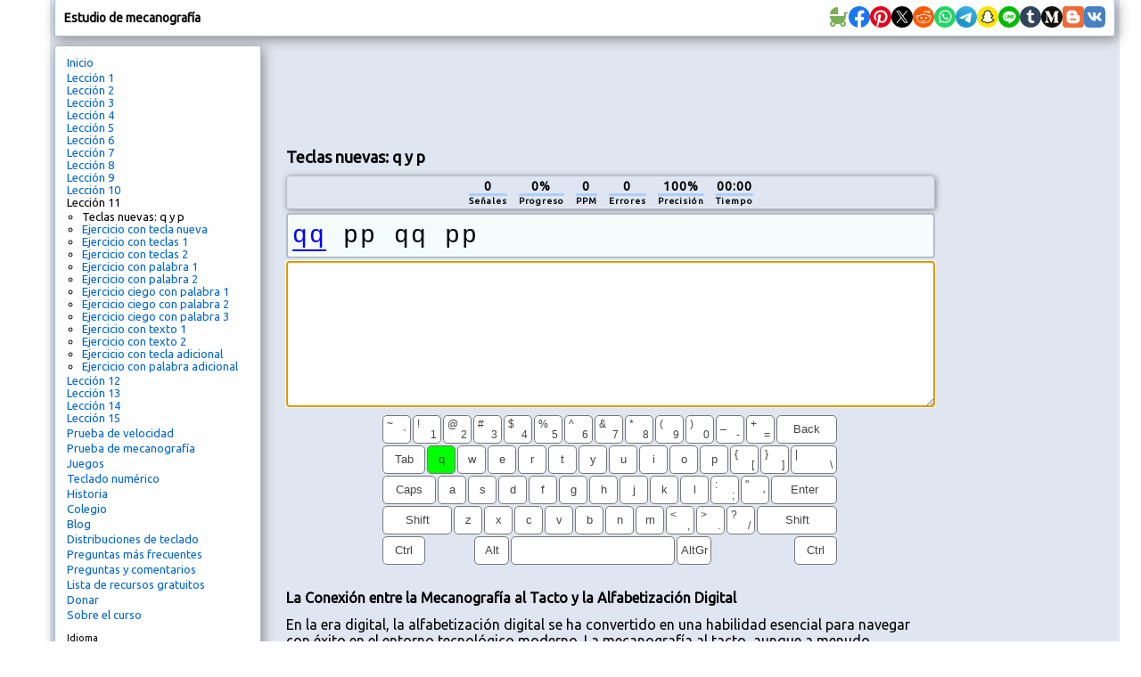

--- FILE ---
content_type: text/html; charset=utf-8
request_url: https://www.google.com/recaptcha/api2/aframe
body_size: 266
content:
<!DOCTYPE HTML><html><head><meta http-equiv="content-type" content="text/html; charset=UTF-8"></head><body><script nonce="tom0sKs9Tz9nEpP2RUVXyA">/** Anti-fraud and anti-abuse applications only. See google.com/recaptcha */ try{var clients={'sodar':'https://pagead2.googlesyndication.com/pagead/sodar?'};window.addEventListener("message",function(a){try{if(a.source===window.parent){var b=JSON.parse(a.data);var c=clients[b['id']];if(c){var d=document.createElement('img');d.src=c+b['params']+'&rc='+(localStorage.getItem("rc::a")?sessionStorage.getItem("rc::b"):"");window.document.body.appendChild(d);sessionStorage.setItem("rc::e",parseInt(sessionStorage.getItem("rc::e")||0)+1);localStorage.setItem("rc::h",'1763953406829');}}}catch(b){}});window.parent.postMessage("_grecaptcha_ready", "*");}catch(b){}</script></body></html>

--- FILE ---
content_type: text/css
request_url: https://www.typingstudy.com/style_7.css
body_size: 4201
content:
* {
    padding: 0;
    margin: 0;
}

body {
    color: #000;
    margin: 0px;
    padding: 0px;
    background-color: #fefefe;
    font-family: "Ubuntu", Arial, Helvetica, sans-serif;
    font-size: 13px;
    padding-left: 32px;
}

h1 {
    font-size: 18px;
    font-weight: bold;
    margin: 10px 0;
}

h2 {
    font-size: 16px;
    font-weight: bold;
    margin: 10px 0;
}

h3 {
    font-size: 14px;
    font-weight: bold;
    margin: 10px 0;
}

p {
    margin: 12px 0;
}

img {
    border: 0;
}

a:link {
    color: #06c;
    text-decoration: none;
}
a:visited {
    color: #06c;
}
a:active {
    color: #07f;
    text-decoration: none;
}
a:hover {
    color: #07f;
    text-decoration: underline;
}

input[type="text"],
input[type="submit"],
input[type="button"],
input[type="password"],
select {
    font-family: "Ubuntu", Arial, Helvetica, sans-serif;
    border: 1px solid #b0bdcc;
    margin: 3px 0;
    border-radius: 4px;
}

textarea {
    font-family: "Ubuntu", Arial, Helvetica, sans-serif;
    border: 1px solid #b0bdcc;
    margin: 0;
}

form {
    margin: 0;
}

/* main */
#wrap {
    width: 1200px;
    margin-left: auto;
    margin-right: auto;
    background: #e0e6f1 url("img/wrap_bg2.png") repeat-y 0 0;
}
#left {
    float: left;
    width: 230px;
    margin: 5px;
    border: 1px solid #b0bdcc;
    background-color: #fefefe;
    border-radius: 3px;
}
#middle {
    float: left;
    width: 728px;
    margin-left: 23px;
    margin-right: 28px;
}
#right {
    float: left;
    width: 178px;
    margin-top: 5px;
}
#footer {
    clear: both;
    text-align: center;
    font-size: 10px;
    padding-bottom: 5px;
}

/* left menu */
#menu_items {
    text-indent: 5px;
    list-style-position: outside;
    list-style-type: none;
    padding: 6px;
    margin: 2px;
}
ul#menu_items li.menu_other {
    margin: 3px 0;
}
ul#menu_items li.menu_started a {
    color: #06c;
    font-weight: bold;
}
ul#menu_items li.menu_done a,
ul#menu_subitems li.submenu_done a {
    text-decoration: line-through;
    font-weight: normal;
    color: #06c;
}
ul#menu_subitems li.submenu_new a {
    color: #06c;
    font-weight: normal;
}

ul#menu_subitems {
    text-indent: 2px;
    list-style-position: outside;
    list-style-image: url("img/menu_subitem.png");
    padding-left: 20px;
    margin: 2px 2px 2px 0;
}

#flattr {
    padding: 0 0 8px 12px;
    width: 188px;
}
#share {
    padding: 0 0 2px 12px;
    width: 230px;
}
#follow {
    padding: 0 0 12px 12px;
    width: 188px;
}

#left div#language {
    padding: 0 15px 5px 13px;
}
#left div#language label {
    font-size: 11px;
}
#left div#language select {
    display: block;
    width: 100%;
    height: 22px;
    padding: 1px 2px 1px 1px;
}

/* right */

#right div#info {
    margin-top: 35px;
}

/* top */

#top {
    margin-left: 5px;
    margin-bottom: 5px;
    width: 1188px;
    border-left-color: #0066cc;
    height: 40px;
    border-left: 1px solid #b0bdcc;
    border-bottom: 1px solid #b0bdcc;
    border-right: 1px solid #b0bdcc;
    border-radius: 3px;
    background-color: #fefefe;

    display: flex;
    justify-content: space-between;
    align-items: center;
}

#logo {
    padding: 10px;
    font-size: 14px;
    font-weight: bold;
}

#social-icons {
    display: flex;
    gap: 15px;
    padding: 10px;
}

#social-icons a {
    transition: transform 0.2s ease;
}

#social-icons a:hover {
    transform: scale(1.1);
}

.shadow_menu {
    box-shadow: 2px 3px 14px #888888;
}

.shadow_btn {
    box-shadow: 1px 2px 6px #888888;
}

.shadow_select {
    box-shadow: 1px 1px 6px #888888;
}

.shadow_input {
    box-shadow: 1px 1px 6px #888888;
}

.shadow_counter {
    box-shadow: 1px 1px 6px #888888;
}

/* button */
input.btn {
    font-size: 11px;
    height: 22px;
    background-color: #e0e6f1;
}

/* first page */

#first img#screenshot {
    width: 468px;
    height: 320px;
    margin: 0 130px;
}

#first div#intro {
    padding: 0 5px;
    font-size: 16px;
    height: 110px;
    line-height: 110px;
}
#first div#intro .slideshow-content {
    display: none;
    /*  padding: 80px; */
    text-align: center;
    line-height: 1.5;
    vertical-align: middle;
}

#first div#start {
    padding: 10px;
    text-align: center;
    margin: 0 auto;
}
#first div#start a.start_btn {
    padding: 8px 60px;
    background-color: #fff;
    border: 1px solid #b0bdcc;
    margin: 0 6px;
    font-size: 14px;
    font-weight: bold;
    text-align: center;
    line-height: 26px;
    border-radius: 8px;
}
#first div#layout {
    padding: 0 0 10px;
}
#first div#layout a.layout_btn {
    float: left;
    width: 113px;
    height: 22px;
    background-color: #fff;
    border: 1px solid #b0bdcc;
    margin: 3px;
    font-size: 13px;
    text-align: center;
    line-height: 22px;
    border-radius: 8px;
}
#first div#layout a.layout_btn_long {
    font-size: 10px;
}
#first div#layout div#w1 {
    float: left;
    width: 303px;
    height: 22px;
}
#first div#layout div#w2 {
    float: left;
    width: 242px;
    height: 22px;
}
#first div#layout div#w3 {
    float: left;
    width: 182px;
    height: 22px;
}
#first div#layout div#w4 {
    float: left;
    width: 121px;
    height: 22px;
}
#first div#layout div#w5 {
    float: left;
    width: 60px;
    height: 22px;
}
div.first-info {
    font-size: 16px;
}

/* typing */
#text {
    width: 714px;
    border: 2px solid #b0bdcc;
    font-size: 28px;
    margin-bottom: 3px;
    background-color: #f5fcfc;
    border-radius: 4px;
    min-height: 23px;
    padding: 8px 5px;
    letter-spacing: 2px;
}
.dir_rtl {
    direction: rtl;
}
.dir_ltr {
    direction: ltr;
}
.text_type {
    font-family: "Courier New", Courier, monospace;
}
.text_hint {
    font-family: "Ubuntu", Arial, Helvetica, sans-serif;
}

.small {
    font-size: 16px !important;
    min-height: 92px;
}

.done_ok {
    color: #999;
}

.done_bad {
    color: #f9f;
    border-bottom: 2px solid #f9f;
}

.current {
    color: #00f;
    border-bottom: 2px solid #00f;
}
.next {
    color: #000;
}

.done_txt_ok {
    color: #777;
}

.done_txt_bad {
    color: #a1f;
}

.current_txt {
    color: #000;
}
.next_txt {
    color: #000;
}

#type {
    width: 716px;
    height: 152px;
    padding: 5px;
    font-size: 28px;
    background-color: #fff;
    font-family: "Courier New", Courier, monospace;
    border-radius: 4px;
    overflow: auto;
    letter-spacing: 2px;
}

#counter {
    border: 1px solid #b0bdcc;
    padding: 3px 1px;
    width: 724px;
    margin: 3px 0 4px 0;
    text-align: center;
    font-size: 10px;
    font-weight: bold;
    letter-spacing: 1px;

    border-radius: 4px;
}

.counter_box {
    display: inline-block;
    padding: 0 5px;
}
.counter_top {
    font-size: 14px;
}
.counter_middle {
    background-color: #aacfff;
    height: 3px;
    width: 100%;
    /*
    border: 2px solid #f00;
    border-radius: 3px;
*/
}

.top_stuff {
    display: block;
    width: 728px;
    height: 90px;
    margin: 10px 0 20px 0;
}

.middle_stuff {
    display: block;
    width: 728px;
    height: 90px;
    margin: 30px 0 10px 0;
}

.right_stuff {
    display: block;
    width: 160px;
    height: 600px;
}

.blanc {
    background-color: #999;
}

.suggestion {
    width: 726px;
    margin: 3px 0;
    position: relative;
}
#suggestion {
    height: 152px;
}
#suggestion_num {
    height: 202px;
}
.hand {
    float: left;
    text-align: center;
    margin: 60px 9px 0 9px;
    position: relative;
    width: 80px;
    height: 73px;
}
#hand_left {
    background: url("img/hand_left.png") no-repeat scroll center center;
    width: 80px;
    height: 73px;
}
#hand_right {
    background: url("img/hand_right.png") no-repeat scroll center center;
    width: 80px;
    height: 73px;
}
#finger_0,
#finger_1,
#finger_2,
#finger_3,
#finger_4 {
    background: url("img/finger.png") no-repeat scroll center center;
    width: 16px;
    height: 16px;
    position: absolute;
    display: none;
}

#typing_info a {
    background-color: #fff;
    border: 1px solid #b0bdcc;
    margin: 0 6px;
    font-weight: bold;
    text-align: center;
    padding: 5px 10px;
    border-radius: 8px;
    display: block;
}

.navigation {
    clear: both;
    width: 728px;
    font-weight: bold;
    font-size: 17px;
    padding-bottom: 25px;
}

#hint_prev {
    padding-top: 10px;
    float: left;
}
#hint_next,
#hint_type {
    padding-top: 10px;
    float: right;
}

#skip_hint {
    text-align: center;
    font-size: 16px;
    font-weight: bold;
}
#hint_prev,
#hint_type {
    display: none;
}

div#lesson-article {
    margin-top: 48px;
    font-size: 16px;
}


#debug {
    clear: both;
}

#footer div#oftheweek {
    font-size: 14px;
}
#footer div#links {
    font-size: 11px;
}

/* user */
.user_error {
    color: #f00;
}
.input_error {
    color: #f00;
    font-weight: bold;
}
.user_bad {
    color: #f00;
}

.user {
    margin: 2px 12px;
}

.user label {
    width: 120px;
    display: inline-block;
    line-height: 22px;
    font-size: 11px;
}
.login_input {
    width: 74px;
    padding: 2px;
}

.login_button {
    width: 100px;
}

.login_forgot {
    font-size: 10px;
    text-align: center;
    margin-top: 2px;
}

/* faq */
#faq_questions {
    border: 1px solid #b0bdcc;
    background-color: #fefefe;
    padding: 5px 5px 5px 25px;
    width: 680px;
    margin: 0px;
    border-radius: 4px;
}
#faq_answers {
    padding: 5px 5px 5px 25px;
    width: 680px;
    margin: 0px;
}
#faq_answers li div a:hover {
    color: #000;
    text-decoration: none;
}
.faq_question {
    font-style: italic;
    font-weight: bold;
}

/* speed test */

select#stories_select {
    width: 728px;
    padding: 2px 2px;
}

/* games */

div#games div.game_thumb {
    float: left;
    width: 364px;
    text-align: center;
    margin-bottom: 10px;
}
div#games div.game_thumb img {
    margin-top: 12px;
    width: 345px;
    height: 285px;
    opacity: 0.8;
    filter: alpha(opacity=80);
}
div#games div.game_thumb a:hover img {
    opacity: 1;
    filter: alpha(opacity=100);
}
div#games div.game_thumb div {
    background-color: #f9f9f9;
    display: inline;
    border: 1px solid #b0bdcc;
    border-radius: 6px;
    padding: 4px 15px;
    font-size: 14px;
}

#game_board {
    position: relative;
    width: 720px;
    height: 370px;
    border: 1px solid #b0bdcc;
    text-align: center;
    overflow: hidden;
    background-color: #f9f9f9;
    border-radius: 6px 6px 0 0;
    margin: 0 3px;
}

/* #game_border { */
/*  border: 1px solid #b0bdcc; */
/*  width: 724px;
  height: 348px;
*/
/* } */

#game_console {
    text-align: center;
    padding: 5px;
    border: 1px solid #b0bdcc;
    border-radius: 0 0 6px 6px;
    margin: 0 3px;
}

#game_console input {
    margin: 1px 8px;
    font-weight: bold;
    height: auto;
    font-size: 13px;
}
#game_console input.btn {
    padding: 3px 7px;
    background-color: #fff;
}
#game_console select {
    padding: 2px 1px;
}

#game_console span#game_score,
#game_console span#game_lives,
#game_console span#game_time {
    font-weight: bold;
}

div#game_board div.game_block {
    border: 2px solid #b0bdcc;
    width: 24px;
    height: 24px;
    background-color: #fff;
    font-size: 24px;
    font-family: "Courier New", Courier, monospace;
    /*  font-family: Verdana, Geneva, sans-serif; */
    position: absolute;
    border-radius: 4px;
}
div#game_board div.game_box {
    border: 2px solid #b0bdcc;
    width: auto;
    height: 24px;
    background-color: #fff;
    font-size: 24px;
    font-family: "Courier New", Courier, monospace;
    /*  font-family: Verdana, Geneva, sans-serif; */
    position: absolute;
    padding: 0 4px;
    border-radius: 4px;
}
div#game_board div.game_brick {
    border: 1px solid #b0bdcc;
    width: 34px;
    height: 34px;
    background-color: #fff;
    font-size: 24px;
    font-family: "Courier New", Courier, monospace;
    /*  font-family: Verdana, Geneva, sans-serif; */
    display: block;
    float: left;
    padding-top: 1px;
    line-height: 40px;
}
div#game_board div.game_position {
    background-color: #b0bdcc;
}
div#game_board div.game_way {
    background-color: #00ff00;
}
div#game_board div.game_goal {
    background-color: #dcff54;
}
#width_test {
    border-width: 2px;
    width: auto;
    position: absolute;
    visibility: hidden;
    font-size: 20px;
    font-family: "Courier New", Courier, monospace;
    /*  font-family: Verdana, Geneva, sans-serif; */
    padding: 0 4px;
}
#game_input {
    position: absolute;
    left: 0;
    top: 0;
    font-size: 14px;
    font-weight: bold;
    width: 100%;
    padding: 2px;
    text-align: left;
    border-bottom: 1px solid #b0bdcc;
}

#game_caption {
    margin-top: 165px;
    font-size: 14px;
    font-weight: bold;
}

div#game_help {
    margin: 0 10px;
    font-style: italic;
}

/* layouts */

div.layouts {
    margin: 0 100px;
}

/* resource list */

#list h2 {
    margin: 10px 0 2px 0;
}

#list table {
    border-collapse: collapse;
    width: 100%;
    /*  background-color: #eaeaea; */
    background-color: #fefefe;
}
#list table,
#list th,
#list td {
    border: 1px solid #b0bdcc;
}
#list th {
    text-align: left;
    font-weight: bold;
    padding: 6px 3px;
}
#list td {
    padding: 3px 3px;
}
#list tr:nth-child(even) {
    background-color: #f2f2f2;
}
#list th.soft_name,
#list td.soft_name,
#list th.site_url,
#list td.site_url {
    width: 300px;
}
#list th.soft_size,
#list td.soft_size {
    width: 50px;
    text-align: center;
}
#list th.soft_os,
#list td.soft_os {
    width: 25px;
    text-align: center;
}
#list td.soft_os img {
    width: 16px;
    height: 16px;
}
#list th.site_ico,
#list td.site_ico {
    text-align: center;
}
#list td.site_ico img {
    width: 18px;
    width: 16px;
}

#list div#add_resource {
    padding: 10px 0;
}

/* result */
ul.graph {
    width: 350px;
    margin-top: 0;
    margin-bottom: 0;
    margin-left: auto;
    margin-right: auto;
    padding: 0;
    list-style-type: none;
}
ul.graph li {
    margin-bottom: 3px;
    padding: 2px;
    background-color: #f5fcfc;
}
ul.graph li div.speed {
    text-align: center;
    padding: 2px;
    font-weight: bold;
}
ul.graph li div.letter {
    float: left;
    text-align: right;
    padding: 2px 10px 2px 2px;
    width: 80px;
}
ul.graph li div.result {
    float: left;
    font-weight: bold;
    width: 188px;
    border: 1px solid #b0bdcc;
    padding: 2px 6px;
    background-color: #c2ffc9;
    background-image: url("img/graph.png");
    background-repeat: repeat-y;
    background-position: 0 0;
    border-radius: 5px;
}
ul.graph li div.percent {
    float: left;
    text-align: right;
    padding: 2px;
    width: 40px;
}

#complete {
    text-align: center;
    padding-top: 10px;
    font-size: 16px;
    font-weight: bold;
    line-height: 24px;
}

#speedtest_title {
    text-align: center;
}

#speedtest_result {
    text-align: center;
    padding-top: 4px;
    font-size: 24px;
    font-weight: bold;
}

/* donate */

#paypal {
    text-align: center;
}

/* comments */

#comments input[type="text"] {
    width: 300px;
    font-size: 13px;
    border-radius: 4px;
    padding: 3px 2px;
}
#comments textarea {
    width: 300px;
    height: 150px;
    font-size: 13px;
    border-radius: 4px;
    padding: 3px 2px;
}
#comments input[type="submit"] {
    width: 100px;
    font-size: 13px;
}

/* user */
#user input[type="text"],
#user input[type="password"],
#user select {
    padding: 3px 2px;
    width: 250px;
}
#user input[type="submit"] {
    margin-top: 10px;
    padding: 0 20px;
    background-color: #fff;
}

/* blog */
.blog {
    background-color: #fefefe;
    border: 1px solid #b0bdcc;
    border-radius: 5px;
    padding: 5px 10px;
    font-size: 14px;
}

.blog_navi {
    text-align: center;
    margin-top: 10px;
    font-size: 13px;
}

/* history */

.history_box {
    margin-bottom: 15px;
    border: 1px solid #b0bdcc;
    border-radius: 5px;
    padding: 3px 9px;
    background-color: #fcfcfc;
}

.history_inactive {
    font-style: italic;
    background-color: #ccc;
}

.history_inactive .history_in_title,
.history_inactive .history_in_box {
    background-color: #ccc !important;
}

.history_top_info {
    margin-bottom: 2px;
}

.history_top_info_value {
    font-size: 14px;
    padding: 0 3px;
    font-weight: bold;
}

.history_in_title {
    border: 1px solid #b0bdcc;
    float: left;
    background-color: #fefefe;
    margin-right: 2px;
    margin-bottom: 4px;
    font-weight: bold;
}

.history_in_box {
    border: 1px solid #b0bdcc;
    float: left;
    width: 25px;
    text-align: center;
    background-color: #fefefe;
    margin-right: 2px;
    margin-bottom: 4px;
}

.history_char {
    border-bottom: 1px solid #b0bdcc;
    font-weight: bold;
    padding: 2px 0;
    height: 16px;
}

.history_miss {
    border-bottom: 1px solid #b0bdcc;
    padding: 2px 0;
}

.history_accuracy {
    padding: 2px 0;
}

.history_in_title .history_char,
.history_in_title .history_miss,
.history_in_title .history_accuracy {
    padding: 2px 4px;
}

.history_top_title {
    font-size: 10px;
    font-weight: bold;
    color: #07f;
}

.history_correct {
    background-color: #a5ff7f;
}

.history_wrong {
    background-color: #ff5242;
}

#history_reset_form input[type="submit"] {
    font-size: 20px;
    color: #0066cc;
    padding: 6px 50px;
    background-color: #fefefe;
    border-radius: 8px;
}

#school .error {
    color: #ff0000;
}

#school table {
    border-collapse: collapse;
    width: 100%;
}

#school table,
#school th,
#school td {
    border: 1px solid #b0bdcc;
}

#school th {
    text-align: left;
    font-weight: bold;
    padding: 3px 3px;
}

#school td {
    padding: 3px 3px;
    background-color: #fefefe;
}

#school #form {
    margin-top: 20px;
}

#school #form .school_tbl {
    float: left;
    margin-right: 10px;
}

#school #form label {
    display: block;
    font-weight: bold;
}

#school input[type="text"] {
    padding: 3px;
}

#school input[type="submit"] {
    font-size: 20px;
    color: #0066cc;
    padding: 6px 0;
    width: 300px;
    background-color: #fefefe;
    border-radius: 8px;
}

#school .question {
    text-align: center;
    display: inline-block;
    width: 13px;
    height: 13px;
    border: 1px solid #b0bdcc;
    background-color: #fefefe;
    border-radius: 8px;
}
#school .question:hover {
    text-decoration: none;
}

#school #school_tmp {
    font-style: italic;
}

.clr {
    clear: both;
}

/* keyboard */
div.kb {
    overflow: auto;
    margin: 3px 9px 0 9px;
    padding: 0;
    font-size: 10pt;
    font-family: Arial, Helvetica, sans-serif;
    width: 512px;
    float: left;
}

div.kb div.key {
    /*
  -moz-border-radius: 5px;
  -webkit-border-radius: 5px;
  -khtml-border-radius: 5px;
*/
    border-radius: 5px;

    position: relative;
    background-color: #fff;
    line-height: 30px;
    border: 1px solid #777;
    margin: 1px;
    color: #444;
    text-decoration: none;
    display: block;
    text-align: center;
    outline: none;
    float: left;
    width: 30px;
    height: 30px;
}

div.kb div.key_two {
    line-height: 12px;
    font-size: 9pt;
}
div.kb div.key_two div.key_top {
    margin-top: 3px;
    padding-left: 4px;
    text-align: left;
}
div.kb div.key_two div.key_bottom {
    padding-right: 4px;
    text-align: right;
}

/*
div.kb div.sep { clear: both; border: 0px;}
*/

div.kb div.key_back {
    width: 66px;
}
div.kb div.key_back_short {
    width: 32px;
}
div.kb div.key_tab {
    width: 46px;
}
div.kb div.key_backslash_rgt {
    width: 50px;
}

div.kb div.key_enter_down {
    border-bottom-right-radius: 0;

    width: 50px;
}
div.kb div.key_enter_down_middle {
    display: none;
}
div.kb div.key_enter_down_bottom {
    border-radius: 0 0 5px 5px;

    position: absolute;
    top: 30px;
    left: 11px;
    width: 38px;
    height: 34px;
    border: 1px solid #777;
    border-top: 0;
    background-color: #fff;
}

div.kb div.key_enter_up {
    border-radius: 5px 5px 0 0;

    width: 50px;
}
div.kb div.key_enter_up_middle {
    position: absolute;
    top: 30px;
    left: -1px;
    width: 50px;
    height: 4px;
    border-left: 1px solid #777;
    border-right: 1px solid #777;
    background-color: #fff;
}
div.kb div.key_enter_up_bottom {
    border-radius: 5px 0 5px 5px;

    position: absolute;
    top: 33px;
    left: -23px;
    width: 72px;
    height: 30px;
    border: 1px solid #777;
    background-color: #fff;
}

div.kb div.key_caps {
    width: 58px;
}
div.kb div.key_enter {
    width: 72px;
}

div.kb div.key_shift_lft {
    width: 42px;
    clear: left;
}
div.kb div.key_shift_lft_long {
    width: 76px;
    clear: left;
}

div.kb div.key_shift_rgt {
    width: 88px;
}

div.kb div.key_ctrl_lft {
    width: 46px;
}
div.kb div.key_alt_lft {
    width: 37px;
    margin-left: 54px;
}
div.kb div.key_space {
    width: 182px;
}
div.kb div.key_alt_rgt {
    width: 37px;
}
div.kb div.key_ctrl_rgt {
    width: 46px;
    margin-left: 92px;
}

/* numeric keyboard */
div.numeric_kb {
    overflow: auto;
    margin: 3px 165px 0 277px;
    padding: 0;
    font-size: 10pt;
    font-family: Arial, Helvetica, sans-serif;
    width: 186px;
    float: left;
}

div.numeric_kb div.key {
    border-radius: 5px;

    position: relative;
    background-color: #fff;
    line-height: 40px;
    border: 1px solid #777;
    margin: 1px;
    color: #444;
    text-decoration: none;
    display: block;
    text-align: center;
    outline: none;
    float: left;
    width: 40px;
    height: 40px;
}

div.numeric_kb div.key_numlock {
    line-height: 20px;
}

div.numeric_kb div.key_6 {
    margin-right: 55px;
}
div.numeric_kb div.key_0 {
    width: 84px;
}

/*
div.numeric_kb div.key_vertical { 
  border-bottom-left-radius: 0; 
  border-bottom-right-radius: 0; 
}
*/
div.numeric_kb div.key_vertical div {
    border-radius: 5px;

    position: absolute;
    top: 0px;
    left: -1px;
    width: 40px;
    height: 84px;
    border: 1px solid #777;
    border-top: 0;
    background-color: #fff;
}

span#js_error {
    margin-left: 5px;
    color: #f00;
}

div#hints {
    font-size: 14px;
}


--- FILE ---
content_type: text/javascript
request_url: https://www.typingstudy.com/lesson.2.js
body_size: 3823
content:
// Copyright Normunds Andersons

var xmlhttp;

var WordMode = true;
var KeyHint = true;
var TextMode = true;
var SpeedTest = true;
var Numeric = true;

var Pos = 0;
var Index = 0;
var Text = [];
var TextDoneArr = [];
var TextDone = "";
var TextCurrent = "";

var TotalLength = 0;
var TotalPos = 0;

var LastError = false;
var FirstTime = true;

var Progress = [];
var ProgressBad = [];
var ErrorQty = 0;

var Keys = [];
var KeysUsed = [];

var Time = 0;
var IntervalM;
var IntervalT;

// ----------------------------------------------------------------------------

function OnKeyDown(o, e) {
    var keynum = window.event ? e.keyCode : e.which;
    var arr = Keys[keynum];

    if (
        keynum == 8 || // back
        keynum == 9 || // tab
        keynum == 16 || // shift
        keynum == 17 || // ctrl
        keynum == 18 || // alt
        keynum == 27 || // esc
        keynum == 33 || // pg up
        keynum == 34 || // pg down
        keynum == 35 || // end
        keynum == 36 || // home
        keynum == 37 || // left
        keynum == 38 || // up
        keynum == 39 || // right
        keynum == 40 || // down
        keynum == 45 || // ins
        keynum == 46 || // del
        (keynum == 65 && e.ctrlKey && !e.altKey) || // ctrl + a
        (keynum == 86 && e.ctrlKey && !e.altKey) || // ctrl + v
        (keynum == 88 && e.ctrlKey && !e.altKey) // ctrl + x
    ) {
        if (o.setSelectionRange) {
            o.focus();
        } else if (o.createTextRange) {
            e.returnValue = false;
        }

        var len = o.value.length;
        if (
            keynum == 8 &&
            // WordMode &&
            len > 0 &&
            o.value.charAt(len - 1) != " "
        ) {
            // back
            return;
        }

        if (e.preventDefault) {
            e.preventDefault();
        }
    }
}

// ----------------------------------------------------------------------------

function OnKeyPress(o, e) {
    // console.clear();

    var keynum = window.event ? e.keyCode : e.which;
    var keychar = String.fromCharCode(keynum);

    if (Time == 0) {
        xmlhttp = GetXmlHttpObject();
        if (xmlhttp == null) {
            alert("Your browser does not support AJAX!");
            return;
        }

        xmlhttp.open("GET", gTimeUrl, true);
        xmlhttp.send(null);

        Time = new Date();
        IntervalM = setInterval(ShowCounter, 3000);
        IntervalT = setInterval(ShowTime, 200);
    }

    var len = o.value.length;
    if (keynum == 8) {
        // backspace
        if (len > 0 && o.value.charAt(len - 1) != " ") {
            o.value = o.value.substring(0, len - 1);
        }
    } else {
        if (keynum == 32 || keynum == 13) {
            var c = o.value.charCodeAt(len - 1);
            if (len > 0 && (c == 32 || c == 10)) {
                keychar = "";
            } else {
                ++Pos;
                TotalPos += TextCurrent.length + 1;
                HighlightText(keynum == 13 ? "\r" : null);

                if (Pos == 0) {
                    o.value = "";
                    keychar = "";
                }
            }
        }
        o.value += keychar;
    }

    // end
    if (Pos == 0 && !IsTextLength()) {
        ShowConclusion();
    } else if (!WordMode) {
        ClearKeysUsed();

        if (!IsPosLength()) return false;

        var typed = ById("type").value;

        var text_word = Text[Index].split(/ |\n/)[Pos];
        var typed_word = typed.split(/ |\n/)[Pos];

        var p = typed_word.length - 1;

        if (p > -1) {
            var keyval = text_word.charAt(p);
            var keycode = text_word.charCodeAt(p);

            if (keycode == keynum) {
                //            o.value += keychar;
                //            ++Pos;
                //            ++TotalPos;
                // HighlightText();
                //            if (Pos == 0) {
                //                o.value = "";
                //                keychar = "";
                //            }
            } else {
                // temp
                // o.value = o.value.substring(0, o.value.length - 1);
                var arr = Keys[keynum];

                if (arr) {
                    for (var i in arr) {
                        ById("key_" + arr[i]).style.backgroundColor = "#f00";
                        KeysUsed.push(arr[i]);
                    }
                }

                LastError = true;
            }

            AddProgress(keyval, LastError);
        }

        ShowNextKey();
    }

    o.scrollTop = o.scrollHeight - o.clientHeight;

    return false;
}

// ----------------------------------------------------------------------------

function GetXmlHttpObject() {
    if (window.XMLHttpRequest) {
        // code for IE7+, Firefox, Chrome, Opera, Safari
        return new XMLHttpRequest();
    }
    if (window.ActiveXObject) {
        // code for IE6, IE5
        return new ActiveXObject("Microsoft.XMLHTTP");
    }
    return null;
}

// ----------------------------------------------------------------------------

function StateChanged() {
    if (xmlhttp.readyState == 4) {
        ById("typing").innerHTML = xmlhttp.responseText;
    }
}

// ----------------------------------------------------------------------------

function SaveResult() {
    xmlhttp = GetXmlHttpObject();
    if (xmlhttp == null) {
        alert("Your browser does not support AJAX!");
        return;
    }

    var params = "";

    //    if (WordMode) {
    for (var i in TextDoneArr) {
        params +=
            i + "=" + encodeURIComponent(TextDoneArr[i].slice(0, -1)) + "&";
    }
    //    } else {
    /*
        for (var i in Progress) {
            var bad = ProgressBad[i];
            if (bad == undefined) bad = 0;

            var key = i;
            if (key == " ") key = "space";

            params +=
                encodeURIComponent(key) + "=" + Progress[i] + ";" + bad + "&";
        }
        */
    //    }

    xmlhttp.onreadystatechange = StateChanged;
    xmlhttp.open("POST", gAjaxUrl, true);
    xmlhttp.setRequestHeader(
        "Content-Type",
        "application/x-www-form-urlencoded; charset=utf-8"
    );
    /*    
    xmlhttp.setRequestHeader("Content-Length", params.length);
    xmlhttp.setRequestHeader("Connection", "close");
    */

    xmlhttp.send(params);
}

// ----------------------------------------------------------------------------

function SaveResultST() {
    xmlhttp = GetXmlHttpObject();
    if (xmlhttp == null) {
        alert("Your browser does not support AJAX!");
        return;
    }

    var params = "";
    for (var i in TextDoneArr) {
        params +=
            i + "=" + encodeURIComponent(TextDoneArr[i].slice(0, -1)) + "&";
    }

    xmlhttp.onreadystatechange = StateChanged;
    xmlhttp.open("POST", gAjaxUrl, true);
    xmlhttp.setRequestHeader(
        "Content-Type",
        "application/x-www-form-urlencoded; charset=utf-8"
    );
    /*
    xmlhttp.setRequestHeader("Content-Length", params.length);
    xmlhttp.setRequestHeader("Connection", "close");
    */
    xmlhttp.send(params);
}

function ShowConclusion() {
    ById("typing").innerHTML = "Done! Please wait for the progress report.";
    ById("typing_info").innerHTML = "";
    SaveResult();
}

// ----------------------------------------------------------------------------

function ClearKeysUsed() {
    // clear keys
    var z = KeysUsed.shift();
    while (z) {
        ById("key_" + z).style.backgroundColor = "#fff";
        z = KeysUsed.shift();
    }
}

// ----------------------------------------------------------------------------

function Trim(str) {
    return str.replace(/^\s\s*/, "").replace(/\s\s*$/, "");
}

// ----------------------------------------------------------------------------

function ShowNextKey() {
    if (!IsPosLength()) return;

    var typed = ById("type").value;

    var text_word = Text[Index].split(/ |\n/)[Pos];
    var typed_word = typed.split(/ |\n/)[Pos];

    var p = typed_word.length;

    var keynum = p < text_word.length ? text_word.charCodeAt(p) : 32;
    var arr = Keys[keynum];

    if (!arr) return;

    var fingers = new Array(
        new Array(2, 96),
        new Array(8, 72),
        new Array(20, 60),
        new Array(36, 60),
        new Array(75, 94),
        new Array(636, 94),
        new Array(674, 60),
        new Array(690, 60),
        new Array(702, 72),
        new Array(708, 96)
    );

    var i;
    for (i = 0; i < arr.length; ++i) {
        var k = arr[i];
        var f;

        if (Numeric) {
            switch (parseInt(k)) {
                case 201:
                case 301:
                case 401:
                case 501:
                    f = 6;
                    break;
                case 102:
                case 202:
                case 302:
                case 402:
                    f = 7;
                    break;
                case 103:
                case 203:
                case 303:
                case 403:
                case 502:
                    f = 8;
                    break;
                default:
                    f = 9;
            }
        } else {
            switch (parseInt(k)) {
                case 101:
                case 102:
                case 202:
                case 302:
                case 401:
                case 402:
                case 403:
                    f = 0;
                    break;
                case 103:
                case 203:
                case 303:
                case 404:
                    f = 1;
                    break;
                case 104:
                case 204:
                case 304:
                case 405:
                    f = 2;
                    break;
                case 105:
                case 106:
                case 205:
                case 206:
                case 305:
                case 306:
                case 406:
                case 407:
                    f = 3;
                    break;
                case 504:
                case 505:
                    f = 5;
                    break;
                case 107:
                case 108:
                case 207:
                case 208:
                case 307:
                case 308:
                case 408:
                case 409:
                    f = 6;
                    break;
                case 109:
                case 209:
                case 309:
                case 410:
                    f = 7;
                    break;
                case 110:
                case 210:
                case 310:
                case 411:
                    f = 8;
                    break;
                default:
                    f = 9;
            }
        }

        if (KeyHint || LastError) {
            ById("key_" + k).style.backgroundColor = "#0f0";
            KeysUsed.push(k);

            ById("finger_" + i).style.left = fingers[f][0] + "px";
            ById("finger_" + i).style.top = fingers[f][1] + "px";
        }

        ById("finger_" + i).style.display =
            KeyHint || LastError ? "block" : "none";
    }

    for (var j = i; j < 5; ++j) {
        ById("finger_" + j).style.display = "none";
    }
}

// ----------------------------------------------------------------------------

function IsTextLength() {
    return Index < Text.length;
}

// ----------------------------------------------------------------------------

function IsPosLength() {
    if (IsTextLength()) return Pos < Text[Index].length;
    else return false;
}

// ----------------------------------------------------------------------------

function HighlightText(enter) {
    var out = "";

    //    if (WordMode) {
    var arr = Text[Index].split(" ");
    var typed = ById("type").value;
    var txt = TextMode ? "_txt" : "";

    if (Pos > 0) {
        var t = typed.split(/ |\n/)[Pos - 1];
        if (enter) t += enter;

        LastError = TextCurrent != t;

        TextDone +=
            '<span class="done' +
            txt +
            (LastError ? "_bad" : "_ok") +
            '">' +
            escapeHtml(TextCurrent) +
            "</span> ";
        TextDoneArr[Index] += t;
        if (!enter) {
            TextDoneArr[Index] += " ";
        }
        if (LastError) {
            ErrorQty++;
        }
    }

    if (Pos >= arr.length) {
        ++Index;
        Pos = 0;

        if (!IsTextLength()) return;

        arr = Text[Index].split(" ");

        TextDone = "";
        TextDoneArr[Index] = "";
    }

    TextCurrent = arr.length > Pos ? arr[Pos] : "";

    out =
        TextDone +
        '<span class="current' +
        txt +
        '">' +
        escapeHtml(TextCurrent) +
        "</span>" +
        '<span class="next' +
        txt +
        '">';

    for (var i = Pos + 1; i < arr.length; ++i) {
        out += " " + escapeHtml(arr[i]);
    }
    out += "</span>";
    //    } else {
    /*        
        if (!IsPosLength()) {
            ++Index;
            Pos = 0;
            TextDone = "";
            TextDoneArr[Index] = "";
        } else if (Pos > 0) {
            TextDone +=
                '<span class="done_' +
                (LastError ? "bad" : "ok") +
                '">' +
                escapeHtml(TextCurrent) +
                "</span>";
        }

        if (!IsTextLength()) return;

        TextCurrent = Text[Index].charAt(Pos);

        out =
            TextDone +
            '<span class="current">' +
            escapeHtml(TextCurrent) +
            "</span>" +
            '<span class="next">' +
            escapeHtml(Text[Index].substring(Pos + 1)) +
            "</span>";
*/
    //    }

    // enter
    if (TextMode) out = out.replace(/\r/g, "<br />");
    else out = out.replace(/\r/g, "&crarr;<br />");
    ById("text").innerHTML = out;

    ShowCounter();

    LastError = false;
}

// ----------------------------------------------------------------------------

function AddProgress(key, bad) {
    if (!FirstTime) {
        FirstTime = !bad;
        return;
    }

    var qty = Progress[key];
    if (qty == undefined) qty = 0;

    Progress[key] = ++qty;

    if (bad) {
        qty = ProgressBad[key];
        if (qty == undefined) qty = 0;
        ProgressBad[key] = ++qty;
    }

    FirstTime = !bad;
}

function ShowTime() {
    var counter_time = ById("counter_time");
    if (counter_time == null) return;

    var diff = 0;
    var diff_min = 0;
    var diff_sec = 0;
    if (Time > 0) {
        diff = new Date().getTime() - Time.getTime();
        diff_min = Math.floor(diff / 1000 / 60);
        diff_sec = Math.ceil((diff - diff_min * 1000 * 60) / 1000);
    }
    if (diff_min < 10) {
        diff_min = "0" + diff_min;
    }
    if (diff_sec < 10) {
        diff_sec = "0" + diff_sec;
    }

    if (SpeedTest && diff > 1000 * 60) {
        clearInterval(IntervalT);
        clearInterval(IntervalM);

        ShowConclusion();
    }

    counter_time.innerHTML = diff_min + ":" + diff_sec;
}

// ----------------------------------------------------------------------------

function ShowCounter() {
    var counter_erro = ById("counter_erro");
    if (counter_erro == null) return;
    var counter_wpmi = ById("counter_wpmi");
    if (counter_wpmi == null) return;
    if (!SpeedTest) {
        var counter_sign = ById("counter_sign");
        if (counter_sign == null) return;
        var counter_prog = ById("counter_prog");
        if (counter_prog == null) return;
        var counter_accu = ById("counter_accu");
        if (counter_accu == null) return;
    }

    clearInterval(IntervalM);

    var percent = 0;
    if (TotalLength > 0) {
        percent = parseInt((TotalPos / TotalLength) * 100);
    }

    var bad = 0;
    //    if (WordMode) {
    bad = ErrorQty;
    //    } else {
    /*
        for (var i in ProgressBad) {
            bad += ProgressBad[i];
        }
        */
    //    }

    if (Time > 0) {
        var diff = new Date().getTime() - Time.getTime();
        if (diff > 50) {
            var wpm = Math.ceil((TotalPos * 12) / (diff / 1000));
        } else {
            var wpm = 0;
        }
        var diff_min = Math.floor(diff / 1000 / 60);
        var diff_sec = Math.ceil((diff - diff_min * 1000 * 60) / 1000);
    } else {
        var diff = 0;
        var wpm = 0;
        var diff_min = 0;
        var diff_sec = 0;
    }

    var accuracy = 100;
    if (TotalPos > 0) {
        accuracy = Math.round(100 - (bad / TotalPos) * 100);
    }

    counter_erro.innerHTML = bad;
    counter_wpmi.innerHTML = wpm;
    if (!SpeedTest) {
        counter_sign.innerHTML = TotalPos;
        counter_prog.innerHTML = percent + "%";
        counter_accu.innerHTML = accuracy + "%";
    }

    IntervalM = setInterval(ShowCounter, 3000);
}

function Init(type) {
    Text = Trim(ById("type_text").value).split("¶");
    Text.pop();

    var a;
    var arr = ById("type_keys").value.split("¶");
    for (var i in arr) {
        if (arr[i]) {
            a = arr[i].split(":");
            Keys[a[0]] = a[1].split(";");
        }
    }

    WordMode = type > 5 && type < 11;
    KeyHint = type < 5 || (type > 10 && type < 13);

    TextMode = type > 7 && type < 10;
    SpeedTest = type == 10;
    Numeric = type == 11 || type == 12 || type == 13 || type == 14;

    //    var rep = WordMode ? "\r " : "\r";
    var rep = "\r ";
    for (var i in Text) {
        Text[i] = Text[i].replace(/\\n/g, rep);
    }

    TotalLength = Text.join(WordMode ? " " : "").length;

    if (WordMode) {
        TextDoneArr[0] = "";
    } else {
        TextDoneArr[0] = "";

        ShowNextKey();
    }

    HighlightText();

    document.type_form.type.focus();
}

// ----------------------------------------------------------------------------

function ById(id) {
    return document.getElementById(id);
}

// ----------------------------------------------------------------------------

function escapeHtml(unsafe) {
    return unsafe
        .replace(/&/g, "&amp;")
        .replace(/</g, "&lt;")
        .replace(/>/g, "&gt;")
        .replace(/"/g, "&quot;")
        .replace(/'/g, "&#039;");
}
